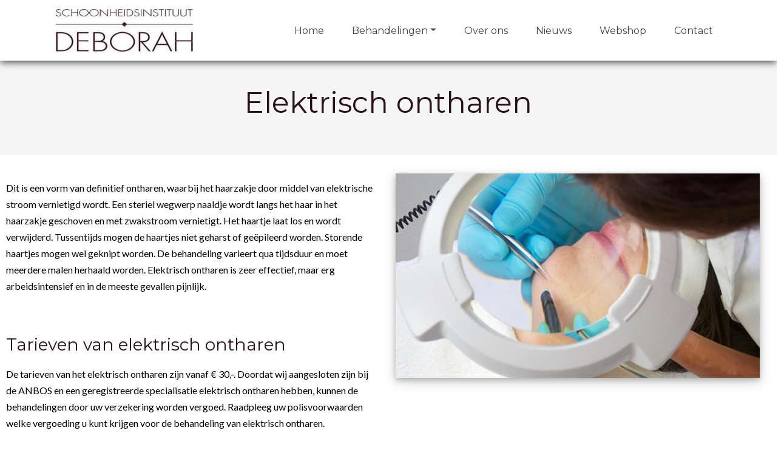

--- FILE ---
content_type: text/html; charset=UTF-8
request_url: https://schoonheidsinstituutdeborah.nl/elektrisch-ontharen
body_size: 12534
content:
<!DOCTYPE html>
<html lang="en">

<head>
	<meta charset="utf-8" />
	<meta name="viewport" content="width=device-width, initial-scale=1, maximum-scale=10, user-scalable=yes" />
	<title>
		Elektrisch ontharen | Schoonheidsinstituut Deborah	</title>
			<link rel="shortcut icon" href="/templates/v21/favicon.png" />
	<!-- Don't async load required bootstrap-stylesheet -->
	<link rel="stylesheet" href="/assets/external/bootstrap-5.3.3/css/bootstrap.min.css">
	<link rel="stylesheet" href="/site/styles">

	<script defer src="/bower_components/jquery/dist/jquery.min.js"></script>
	<script defer src="/assets/external/jquery.hoverIntent/jquery.hoverIntent.min.js"></script>

	<!-- Latest compiled and minified JavaScript -->
	<script defer src="/assets/external/bootstrap-5.3.3/js/bootstrap.bundle.min.js"></script>

	<link rel="preload" href="/assets/bronnen/fontawesome-free-6.6.0/css/all.min.css" as="style" onload="this.onload=null;this.rel='stylesheet'">
	<noscript>
		<link rel="stylesheet" href="/assets/bronnen/fontawesome-free-6.6.0/css/all.min.css">
	</noscript>

	<script>
		function whenReady(callback) {
			if (document.readyState === 'loading') {
				document.addEventListener('DOMContentLoaded', callback);
			} else {
				callback();
			}
		}
	</script>

	<link rel="preload" href="https://fonts.googleapis.com/css?family=Lato|Montserrat|&display=swap" as="style" onload="this.onload=null;this.rel='stylesheet'"> <noscript><link rel="stylesheet" href="https://fonts.googleapis.com/css?family=Lato|Montserrat|"></noscript><style>
 /* use as background-color: var(--variable_name); */

.block_button * { --button-bgcolor: rgb(102, 102, 102);}
.block_button * { --button-color: rgb(0, 0, 0);}
.block_button * { --button-bgtintcolor: rgb(61, 61, 61);}
.block_button * { --button-font: ;}
.block_button * { --button-size: ;}
.footer .block_button * { --button-bgcolor: ;}
.footer .block_button * { --button-color: ;}
.footer .block_button * { --button-bgtintcolor: ;}
.footer .block_button * { --button-font: ;}
.footer .block_button * { --button-size: ;}
.block_social a { --icon-color: rgb(0, 0, 0);}
.footer .block_social a { --icon-color: rgb(67, 67, 67);}
</style>

	<style>
		.banner {
			background: no-repeat center center;
			-webkit-background-size: cover;
			-moz-background-size: cover;
			-o-background-size: cover;
			background-size: cover;
			/* hier haal je de hoogte van de banner op */
			height: 400px;		}

		/* ./templates/v21/jscss/css/00_template_css.php */
body{
	clear: both;
	background: no-repeat center center fixed;
	-webkit-background-size: cover;
	-moz-background-size: cover;
	-o-background-size: cover;
	background-size: cover;
		background-color: rgb(255, 255, 255);
	
line-height:1.7;}

body, a{
	font-size: 16px;;
	font-family: Lato;
	color: rgb(0, 0, 0);
}

#top {
	background-color: ;
}

#top h1, #top h2, #top h3, #top h4, #top h5, #top h6 {
	font-family: Montserrat;
	color: rgb(40, 17, 25);
}

.top p, .top div:not(.btn-text),.top ul, .top li, .top a:not(.btn-pxl), .top table, .top .block_opening_hours_currently .table-responsive span {
	font-size: 16px;;
	font-family: Lato;
	color: rgb(0, 0, 0);
}

.top h1, .top h2, .top h3, .top h4, .top h5, .top h6 {
	font-family: Montserrat;
	color: rgb(40, 17, 25);
}

.content {
	background-color: ;

	--text-color: rgb(0, 0, 0);
	--title-color: rgb(40, 17, 25);
}

.content p, .content ul,.content label, .content li,.content a:not(.btn), .content p, .content table{
	font-size: 16px;;
	font-family: Lato;
	color: rgb(0, 0, 0);
}

.content h1, .content h2, .content h3, .content h4, .content h5, .content h6, .content h6 a, .content h6 span a{
	font-family: Montserrat;
	color: rgb(40, 17, 25);
}

.content small {
	font-family: Lato;
	color: rgb(0, 0, 0);
	font-size: 0.7em !important;
}

@media (min-width: 992px) {
	.col-md-20p {
		width: 20%;
	}
}

.col-md-20p {
	position: relative;
	padding-right: 15px;
	padding-left: 15px;
}/* ./templates/v21/jscss/css/buttons.php */
.btn.btn-pxl:not(:has( > .btn-text)):not(:has( > .btn-wrapper)):not(.btn-outline-secondary):not(.noicon):after,
.btn.btn-pxl .btn-text:after,
.preview_content_button:not(.settings):after,
.preview_foot_button:after {
	font-family: 'Font Awesome 6 Free';
	font-weight: 900;
	content: '\f101';
	font-style:normal;
	margin-left: 5px;
}

.btn.btn-pxl.noicon:after {
	content: '';
}

.btn-pxl:not(.btn-outline-secondary) {
	--pxl-btn-text-color: var(--pxl-btn-block-text-color, rgb(0, 0, 0));
	--pxl-btn-bg-color: var(--pxl-btn-block-background-color, rgb(102, 102, 102));
			--pxl-btn-border-color: var(--pxl-btn-block-background-color, rgb(102, 102, 102));
  	--pxl-btn-shadow-color: var(--pxl-btn-block-shadow-color, rgb(61, 61, 61));
	
	}

.btn-pxl {
	--pxl-btn-border-radius: 5px;

	--pxl-btn-font-family: ;
	--pxl-btn-font-size: ;
	--pxl-btn-primary-color: var(--pxl-btn-bg-color);
	--pxl-btn-secondary-color: var(--pxl-btn-text-color);
}

#footer .btn-pxl {
	--pxl-btn-text-color: var(--pxl-btn-block-text-color, );
	--pxl-btn-bg-color: var(--pxl-btn-block-background-color, );
			--pxl-btn-border-color: var(--pxl-btn-block-background-color, );
  	--pxl-btn-shadow-color: var(--pxl-btn-block-shadow-color, );
		--pxl-btn-border-radius: 5px;

	
	--pxl-btn-font-family: ;
	--pxl-btn-font-size: ;
}
/* ./templates/v21/jscss/css/footer.php */
#footer {
	background-color: rgb(255, 255, 255);
	background-image: linear-gradient(to right, rgb(255, 255, 255) , rgb(255, 255, 255));

	--text-color: rgb(67, 67, 67);
	--title-color: rgb(67, 67, 67);
}

#footer h1, #footer h2, #footer h3, #footer h4, #footer h5, #footer h6 {
	font-family: ;
	color: rgb(67, 67, 67);
	font-display: swap;
}

.footer p, .footer ul, .footer li, .footer a:not(.btn), .footer p, .footer table{
	;
	font-family: ;
	color: rgb(67, 67, 67);
	font-display: swap;
}


.footer h1,
.footer h2,
.footer h3,
.footer h4,
.footer h5,
.footer h6 {
	border-bottom: 1px solid rgb(255, 255, 255);
	padding-bottom: 10px;
}


#copy-wrapper {
	background-color: #fff;
}

#copyright {
	display: flex;
	justify-content: space-between;
	align-items: center;
	font-size: 12px;
	background-color: #fff;
	color: #2F4858;
	padding: 16px 20px;
	flex-wrap: wrap;
	max-width: 1600px;
	margin: 0 auto;
}

#copyright a {
	color: #2F4858;
	text-decoration: none;
}

#copyright a:hover {
	text-decoration: underline;
}

#copyright #agent-link {
	font-size: 13px !important;
}

#copyright .left-links,
#copyright .right-credit {
	display: flex;
	align-items: center;
	gap: 5px;
	white-space: nowrap;
}

#copyright .left-links {
	font-size: 14px !important;
}

#copyright .left-links a {
	font-size: 14px !important;
}

#copyright .plazaxl-logo {
margin-left: 5px;
	height: 24px;
	vertical-align: middle;
	fill: #2F4858;
	transform: translateY(-4px);
}

#copyright .mobile-credit {
	display: none;
}

@media (max-width: 767.98px) {
	#copyright {
		justify-content: space-between;
		padding: 12px 20px;
		font-size: 13px !important;
	}

	#copyright a {
		font-size: 13px !important;
	}

	#copyright .left-links,
	#copyright .right-credit {
		display: none;
	}

	#copyright .mobile-credit {
		display: flex;
		justify-content: space-between;
		width: 100%;
	}
}/* ./templates/v21/jscss/css/headers.php */
/* font-title-styling: 0 */	#content h1{overflow:initial;}
	#content h1 > span {
		display: inline-block;
		position: relative;
	}
	#content h1 > span:first-child:before {
		right: 100%;
		margin-right: 15px;
	}
	#content h1 > span:last-child:after {
		left: 100%;
		margin-left: 15px;
	}
	</style>

					<script type="application/ld+json">
			{
				"@context": "https://schema.org",
				"@type": "BreadcrumbList",
				"itemListElement": [{
						"@type": "ListItem",
						"position": 1,
						"name": "Behandelingen",
						"item": "https://schoonheidsinstituutdeborah.nl/behandelingen"
					}, {
						"@type": "ListItem",
						"position": 2,
						"name": "Definitief ontharen",
						"item": "https://schoonheidsinstituutdeborah.nl/definitief-ontharen"
					}, {
					"@type": "ListItem",
					"position": 3,
					"name": "Elektrisch ontharen"
				}]
			}
		</script>
	
	<!-- Global site tag (gtag.js) - Google Analytics -->
	<script defer async src="https://www.googletagmanager.com/gtag/js?id=G-XJY0QPMY4F"></script>
	<script>
		// Define dataLayer and the gtag function.
		window.dataLayer = window.dataLayer || [];
		if (typeof gtag != 'function') {
			function gtag() {
				dataLayer.push(arguments);
			}
		}

		gtag('js', new Date());
		gtag('config', 'G-XJY0QPMY4F', {
			'anonymize_ip': true
		});
			</script>

	</head>

<body class="layout-page">
		
	
	<style>
	.colbg .component_block div:first-child:not(.empty) {
		border-radius: 5px;
		padding: 30px;
		padding-top: 2px;
	}

	.colbg {
		margin-top: 120px;
	}

	.colbg .container {
		position: relative;
		top: -60px;
	}
</style>	<div id="headercontainer">
		
<header class="page-header">
	<nav id="navigation" class="navbar navbar-light navbar-expand-lg">
		<div id="nav-inner" class="container-fluid p-0 ">
			<div class="container d-flex flex-column align-items-start">
				
				<div id="menubar" class="d-flex justify-content-between w-100">
											<a id="logo-navbar" class="navbar-brand logo-left align-items-center" href="/">
							<link rel="preload" as="image" href="/images/600/1594196873_unnamed.jpg" fetchpriority="high" /><img alt="Bedrijfslogo van Schoonheidsinstituut Deborah in Leeuwarden" src="/images/600/1594196873_unnamed.jpg"/>						</a>
																<a id="logo-plak" class="navbar-brand logo-left align-items-center" href="/">
							<link rel="preload" as="image" href="/uploads/1594196873_unnamed.jpg" fetchpriority="high" /><img alt="Bedrijfslogo van Schoonheidsinstituut Deborah in Leeuwarden" src="/images/600/1594196873_unnamed.jpg"/>						</a>
															<button class="navbar-toggler" type="button" data-bs-toggle="offcanvas" data-bs-target="#nav-mobile" aria-controls="nav-mobile" aria-label="Toggle navigation">
						<span class="navbar-toggler-icon"></span>
					</button>

					<div id="navbarWebsite" class="d-none d-lg-block nav-item-margin-left nav-item-margin-left-plak">
						<ul class="navbar-nav align-items-center h-100">
							<li class="nav-item" id="page_id_2">
	<a  class="nav-link" href="/">Home</a>	</li><li class="nav-item dropdown" id="page_id_43">
	<a id="dropdown-43"  class="nav-link dropdown-toggle" href="#" data-bs-toggle="dropdown" aria-haspopup="true" aria-expanded="false">Behandelingen</a>			<ul class="dropdown-menu" aria-labelledby="dropdown-43">
							<li >
					<a  class="dropdown-item" href="/behandelingen">Behandelingen</a>									</li>
							<li  id="page_id_3" >
					<a id="dropdown-3"  class="dropdown-item" href="#" data-bs-toggle="dropdown" aria-haspopup="true" aria-expanded="false">Gezichtsbehandeling &raquo;</a>											<ul class="dropdown-menu dropdown-submenu">
															<li >
									<a  class="dropdown-item" href="/gezichtsbehandeling">Gezichtsbehandeling</a>								</li>
															<li  id="page_id_9" >
									<a  class="dropdown-item" href="/huidanalyse">Huidanalyse</a>								</li>
															<li  id="page_id_10" >
									<a  class="dropdown-item" href="/babor">Babor</a>								</li>
															<li  id="page_id_11" >
									<a  class="dropdown-item" href="/neoderma">Neoderma</a>								</li>
															<li  id="page_id_12" >
									<a  class="dropdown-item" href="/deelbehandeling">Deelbehandeling</a>								</li>
													</ul>
									</li>
							<li  id="page_id_4" >
					<a id="dropdown-4"  class="dropdown-item" href="#" data-bs-toggle="dropdown" aria-haspopup="true" aria-expanded="false">Huidverbetering &raquo;</a>											<ul class="dropdown-menu dropdown-submenu">
															<li >
									<a  class="dropdown-item" href="/huidverbetering">Huidverbetering</a>								</li>
															<li  id="page_id_13" >
									<a  class="dropdown-item" href="/acne-behandeling">Acne behandeling</a>								</li>
															<li  id="page_id_14" >
									<a  class="dropdown-item" href="/couperose-pigment-behandelingen">Couperose & Pigment behandelingen</a>								</li>
															<li  id="page_id_15" >
									<a  class="dropdown-item" href="/fibromen/steelwratjes-verwijderen">Fibromen/Steelwratjes verwijderen</a>								</li>
															<li  id="page_id_16" >
									<a  class="dropdown-item" href="/microdermabrasie">Microdermabrasie</a>								</li>
															<li  id="page_id_17" >
									<a  class="dropdown-item" href="/ematrix">eMatrix</a>								</li>
															<li  id="page_id_18" >
									<a  class="dropdown-item" href="/dermatude-meta-therapy">Dermatude Meta Therapy</a>								</li>
															<li  id="page_id_19" >
									<a  class="dropdown-item" href="/micro-needling">Micro needling</a>								</li>
															<li  id="page_id_21" >
									<a  class="dropdown-item" href="/contourverbetering-endermologie">Contourverbetering endermologie</a>								</li>
															<li  id="page_id_45" >
									<a  class="dropdown-item" href="/bindweefselmassage">Bindweefselmassage</a>								</li>
															<li  id="page_id_46" >
									<a  class="dropdown-item" href="/plexr-behandeling">PlexR behandeling</a>								</li>
													</ul>
									</li>
							<li  id="page_id_5" >
					<a id="dropdown-5"  class="dropdown-item" href="#" data-bs-toggle="dropdown" aria-haspopup="true" aria-expanded="false">Esthetisch/Cosmetisch &raquo;</a>											<ul class="dropdown-menu dropdown-submenu">
															<li >
									<a  class="dropdown-item" href="/esthetisch/cosmetisch">Esthetisch/Cosmetisch</a>								</li>
															<li  id="page_id_22" >
									<a  class="dropdown-item" href="/cosmetisch-arts">Cosmetisch arts</a>								</li>
															<li  id="page_id_23" >
									<a  class="dropdown-item" href="/injectables">Injectables</a>								</li>
													</ul>
									</li>
							<li  id="page_id_6" >
					<a id="dropdown-6"  class="dropdown-item" href="#" data-bs-toggle="dropdown" aria-haspopup="true" aria-expanded="false">Definitief ontharen &raquo;</a>											<ul class="dropdown-menu dropdown-submenu">
															<li >
									<a  class="dropdown-item" href="/definitief-ontharen">Definitief ontharen</a>								</li>
															<li  id="page_id_25" >
									<a  class="dropdown-item" href="/ipl-ontharen">IPL ontharen</a>								</li>
															<li  id="page_id_26" >
									<a  class="dropdown-item active" href="/elektrisch-ontharen">Elektrisch ontharen</a>								</li>
													</ul>
									</li>
							<li  id="page_id_7" >
					<a  class="dropdown-item" href="/permanente-make-up">Permanente Make-up</a>									</li>
							<li  id="page_id_8" >
					<a id="dropdown-8"  class="dropdown-item" href="#" data-bs-toggle="dropdown" aria-haspopup="true" aria-expanded="false">Wellness &raquo;</a>											<ul class="dropdown-menu dropdown-submenu">
															<li >
									<a  class="dropdown-item" href="/wellness">Wellness</a>								</li>
															<li  id="page_id_31" >
									<a  class="dropdown-item" href="/khanya-uit-afrika">Khanya uit afrika</a>								</li>
															<li  id="page_id_34" >
									<a  class="dropdown-item" href="/wellness-voor-voeten-en-benen">Wellness voor voeten en benen</a>								</li>
													</ul>
									</li>
					</ul>
	</li><li class="nav-item" id="page_id_42">
	<a  class="nav-link" href="/over-ons">Over ons</a>	</li><li class="nav-item" id="page_id_35">
	<a  class="nav-link" href="/nieuws">Nieuws</a>	</li><li class="nav-item" id="page_id_49">
	<a  class="nav-link" href="https://nl.babor.com/schoonheidssalondeborah" target="_blank">Webshop</a>	</li><li class="nav-item" id="page_id_41">
	<a  class="nav-link" href="/contact">Contact</a>	</li>						</ul>
					</div>

														</div>
			</div>
		</div>
	</nav>
</header>

<style>
	body {
		--nav-bg-color: rgba(255, 255, 255, 1.00);
		--nav-bg-color-plak: rgba(255, 255, 255, 1.00);
		--nav-bg-dropdown: rgba(185, 145, 145, 1.00);
		--nav-bg-dropdown-plak: rgba(185, 145, 145, 1.00);
		--nav-bg-color-highlight: ;
		--nav-bg-color-highlight-plak: ;

		--nav-text-color: rgb(67, 67, 67);
		--nav-text-color-plak: rgb(67, 67, 67);
		--nav-text-dropdown: rgb(255, 255, 255);
		--nav-text-dropdown-plak: rgb(255, 255, 255);
		--nav-text-highlight: ;
		--nav-text-highlight-plak: ;
		--nav-accent-color: #b99191;
		--nav-accent-color-plak: #b99191;
		--nav-accent-color-dropdown: rgb(255, 255, 255);
		--nav-accent-color-dropdown-plak: rgb(255, 255, 255);

		--nav-height: 100px;
		--nav-height-plak: 80px;
		--nav-distance-top: 0px;
		--nav-padding-item: 15px;
		--nav-padding-item-plak: 15px;
		--nav-dropdown-item-height: 0pxpx;
		--nav-dropdown-item-height-plak: 0pxpx;

		--nav-logo-hoogte: 90px;
		--nav-logo-hoogte-plak: 60px;
		--nav-logo-breedte: 400px;
		--nav-logo-breedte-plak: 265px;
		--nav-logo-padding: 10px;
		--nav-logo-padding-plak: 10px;
	}

	#headercontainer {
		height: 1px;
	}

	@media (max-width: 991.98px) {
		#headercontainer {
			--nav-height: 70px;
			--nav-height-plak: 70px;
			--nav-distance-top: 0;

			--nav-logo-hoogte: 60px;
			--nav-logo-hoogte-plak: 60px;
			--nav-logo-breedte: 200px;
			--nav-logo-breedte-plak: 200px;
			--nav-logo-padding: 5px;
			--nav-logo-padding-plak: 5px;
		}
	}

	nav#navigation {
		--bs-navbar-color: var(--nav-text-color);
		--bs-navbar-toggler-border-color: rgba(0, 0, 0, 0);
		--bs-navbar-padding-y: 0;
		--bs-navbar-brand-padding-y: 0;
		--bs-navbar-toggler-icon-bg: url("data:image/svg+xml,%3csvg xmlns='http://www.w3.org/2000/svg' viewBox='0 0 30 30'%3e%3cpath stroke='rgb%2867%2C+67%2C+67%29' stroke-linecap='round' stroke-miterlimit='10' stroke-width='2' d='M4 7h22M4 15h22M4 23h22'/%3e%3c/svg%3e");

		z-index: 100;
	}

	nav#navigation .navbar-nav {
		--bs-nav-link-hover-color: var(--nav-accent-color);
	}

	nav#navigation.fixed-top {
		--bs-navbar-color: var(--nav-text-color-plak, var(--nav-text-color));
	}

	nav#navigation.fixed-top .navbar-nav {
		--bs-nav-link-hover-color: var(--nav-accent-color-plak, var(--nav-accent-color));
	}

	nav#navigation:not(.fixed-top) {
		margin-top: var(--nav-distance-top);
	}

	nav#navigation:not(.fixed-top) #nav-inner {
		box-shadow: 0 2px 12px rgba(0, 0, 0, 0.8);
	}

	nav#navigation #nav-inner {
		background-color: var(--nav-bg-color);
	}

	nav#navigation.fixed-top #nav-inner {
		background-color: var(--nav-bg-color-plak, var(--nav-bg-color));

		width: 100%;
		max-width: unset;
	}

	nav#navigation.fixed-top #nav-inner {
		box-shadow: 0 2px 12px rgba(0, 0, 0, 0.8);
	}

	nav#navigation #menubar,
	nav#navigation #navbarWebsite {
		height: var(--nav-height);
	}

	nav#navigation.fixed-top #menubar,
	nav#navigation.fixed-top #navbarWebsite {
		height: var(--nav-height-plak);
	}

	nav#navigation #navbarWebsite {
		max-width: 100%;
	}

	nav#navigation:not(.fixed-top) .navbar-brand.nav-item-margin-left,
	nav#navigation.fixed-top .navbar-brand.nav-item-margin-left-plak,
	nav#navigation:not(.fixed-top) #navbarWebsite.nav-item-margin-left,
	nav#navigation.fixed-top #navbarWebsite.nav-item-margin-left-plak {
		margin-left: auto;
	}

	nav#navigation:not(.fixed-top) .navbar-brand.nav-item-center,
	nav#navigation.fixed-top .navbar-brand.nav-item-center-plak,
	nav#navigation:not(.fixed-top) #navbarWebsite.nav-item-center,
	nav#navigation.fixed-top #navbarWebsite.nav-item-center-plak {
		margin-left: auto;
		margin-right: auto;
	}

	nav#navigation:not(.fixed-top) .navbar-brand.nav-item-margin-right,
	nav#navigation.fixed-top .navbar-brand.nav-item-margin-right-plak,
	nav#navigation:not(.fixed-top) #navbarWebsite.nav-item-margin-right,
	nav#navigation.fixed-top #navbarWebsite.nav-item-margin-right-plak {
		margin-right: auto;
	}

	/* mobile nav styling */
	#nav-mobile .nav-link {
		font-family: Montserrat;
		color: #000;
	}

	#nav-mobile {
		--bs-offcanvas-width: 500px;
	}

	@media (max-width: 575.98px) {
		#nav-mobile {
			--bs-offcanvas-width: 450px;
		}
	}

	/* fix sticky nav jumping page */
	nav#navigation .navbar-toggler:focus {
		box-shadow: none;
	}

	nav#navigation:not(.fixed-top) #logo-navbar {
		display: flex;
	}

	nav#navigation.fixed-top .logo-boven,
	nav#navigation.fixed-top #logo-navbar {
		display: none !important;
	}

	nav#navigation:not(.fixed-top) #logo-plak {
		display: none;
	}

	nav#navigation.fixed-top #logo-plak {
		display: flex;
	}

	nav#navigation .logo-boven>img,
	nav#navigation .navbar-brand#logo-navbar>img {
		max-width: var(--nav-logo-breedte);
		max-height: var(--nav-logo-hoogte);

		padding: var(--nav-logo-padding);
	}

	nav#navigation.fixed-top .navbar-brand#logo-plak>img {
		max-width: var(--nav-logo-breedte-plak);
		max-height: var(--nav-logo-hoogte-plak);

		padding: var(--nav-logo-padding-plak);
	}

	nav#navigation ul.navbar-nav li.nav-item {
		padding-left: var(--nav-padding-item);
		padding-right: var(--nav-padding-item);
	}

	nav#navigation.fixed-top ul.navbar-nav li.nav-item {
		padding-left: var(--nav-padding-item-plak, var(--nav-padding-item));
		padding-right: var(--nav-padding-item-plak, var(--nav-padding-item));
	}

	nav#navigation .navbar-nav .nav-item.highlight .nav-link,
	#nav-mobile .navbar-nav .nav-item.highlight .nav-link {
		background-color: var(--nav-bg-color-highlight);
		color: var(--nav-text-highlight);
	}

	nav#navigation.fixed-top .navbar-nav .nav-item.highlight .nav-link {
		background-color: var(--nav-bg-color-highlight-plak, var(--nav-bg-color-highlight));
		color: var(--nav-text-highlight-plak, var(--nav-text-highlight));
	}

	/* Smalle navigatie */
	
	/* Scheidingslijnen */
	
	/* Actief item */
	nav#navigation ul.navbar-nav li.nav-item.active>.nav-link,
	#nav-mobile .navbar-nav li.nav-item.active>.nav-link {
		border-bottom: solid 2px var(--nav-accent-color);
	}

	nav#navigation.fixed-top ul.navbar-nav li.nav-item.active .nav-link {
		border-bottom: solid 2px var(--nav-accent-color-plak, var(--nav-accent-color));
	}

	nav#navigation ul.navbar-nav li.nav-item.dropdown .dropdown-item.active {
		border-bottom: solid 2px var(--nav-accent-color-dropdown);
		--bs-dropdown-link-active-bg: rgba(255, 255, 255, 0.1);
	}

	nav#navigation.fixed-top ul.navbar-nav li.nav-item.dropdown .dropdown-item.active {
		border-bottom: solid 2px var(--nav-accent-color-dropdown-plak, var(--nav-accent-color-dropdown));
	}

	body {
		--header-height: calc(0px + 0px + 100px);
		--first-row-height: calc(undefined - var(--header-height));
	}

	@media (max-width: 991.98px) {

		/* mobiele nav hoogte */
		body {
			--header-height: calc(0px + 0px + 70px);
		}

		#top {
			margin-top: 70px;
		}

		#top~.content {
			--header-height: 0px;
		}

		/* mobiel logo niet centreren */
		nav#navigation:not(.fixed-top) .navbar-brand.nav-item-margin-left,
		nav#navigation.fixed-top .navbar-brand.nav-item-margin-left-plak,
		nav#navigation:not(.fixed-top) #navbarWebsite.nav-item-margin-left,
		nav#navigation.fixed-top #navbarWebsite.nav-item-margin-left-plak {
			margin-left: 0px !important;
		}

		nav#navigation:not(.fixed-top) .navbar-brand.nav-item-center,
		nav#navigation.fixed-top .navbar-brand.nav-item-center-plak,
		nav#navigation:not(.fixed-top) #navbarWebsite.nav-item-center,
		nav#navigation.fixed-top #navbarWebsite.nav-item-center-plak {
			margin-left: 0px !important;
			margin-right: 0px !important;
		}

		/* mobiele knop altijd rechts */
		nav#navigation .navbar-toggler {
			margin-left: auto;
		}

		nav#navigation .navbar-cart {
			margin-left: auto;
		}

		nav#navigation .navbar-cart+.navbar-toggler {
			margin-left: 0;
		}
	}

	#content {
		margin-top: var(--header-height);
	}

	#content .container-fluid .rowwrap:first-child {
		min-height: var(--first-row-height);
	}

	/* dropdowns styling */
	nav#navigation .dropdown-menu {
		--bs-dropdown-link-color: var(--nav-text-dropdown);

		--bs-dropdown-link-hover-color: var(--nav-accent-color-dropdown);
		--bs-dropdown-link-hover-bg: rgba(255, 255, 255, 0.3);

		--bs-dropdown-link-active-color: var(--nav-text-dropdown);
		--bs-dropdown-link-active-bg: rgba(255, 255, 255, 0.1);
	}

	nav#navigation.fixed-top .dropdown-menu {
		--bs-dropdown-link-color: var(--nav-text-dropdown-plak, var(--nav-text-dropdown));
		--bs-dropdown-link-hover-color: var(--nav-accent-color-dropdown-plak, var(--nav-accent-color-dropdown));
	}

	nav#navigation .nav-link,
	nav#navigation .dropdown-item {
		white-space: nowrap;
		font-family: Montserrat;
		font-size: 16px;	}

	#navbarWebsite.overflowing .nav-link,
	#navbarWebsite.overflowing .dropdown-item {
		font-size: var(--overflowing-font-size);
	}

	/* switch last sub-dropdown from right-side to left-side */
	nav#navigation .navbar-nav>li:last-of-type .dropdown-submenu {
		right: 100%;
		left: unset;
	}

	nav#navigation ul.navbar-nav li.nav-item.dropdown .dropdown-menu {
		background-color: var(--nav-bg-dropdown);
	}

	nav#navigation.fixed-top ul.navbar-nav li.nav-item.dropdown .dropdown-menu {
		background-color: var(--nav-bg-dropdown-plak, var(--nav-bg-dropdown));
	}

	nav#navigation ul.navbar-nav li.nav-item.dropdown .dropdown-menu .dropdown-item {
		height: var(--nav-dropdown-item-height);
	}

	nav#navigation.fixed-top ul.navbar-nav li.nav-item.dropdown .dropdown-menu .dropdown-item {
		height: var(--nav-dropdown-item-height-plak);
	}

	/* dropdown sub-menu's */
	.dropdown-menu li {
		position: relative;
	}

	.dropdown-menu .dropdown-submenu {
		display: none;
		position: absolute;
		left: 100%;
		top: -7px;
	}

	.nav-item.dropdown.hover-active>.dropdown-menu {
		display: block;
		top: 100%;
		left: 0;
	}

	.dropdown-menu>li.hover-active>.dropdown-submenu {
		display: block;
	}

	/* collapse styling */
	.nav-collapse-toggle {
		--nav-collapse-link-color: var(--nav-text-dropdown);
		--nav-collapse-link-hover-color: var(--nav-accent-color-dropdown);
		--nav-collapse-bg-color: var(--nav-bg-dropdown);
	}

	nav#navigation.fixed-top .nav-collapse-toggle {
		--nav-collapse-link-color: var(--nav-text-dropdown-plak, var(--nav-text-dropdown));
		--nav-collapse-link-hover-color: var(--nav-accent-color-dropdown-plak, var(--nav-accent-color-dropdown));
		--nav-collapse-bg-color: var(--nav-bg-dropdown-plak, var(--nav-bg-dropdown));
	}

	.nav-collapse {
		position: absolute;
		left: 0;
		width: 100vw;
	}

	.nav-collapse * {
		padding: 0px;
		margin: 0px;
	}

	.nav-collapse.collapsing,
	.nav-collapse.show {
		padding: 2.4rem 7rem;
	}

	.nav-collapse ul {
		list-style: none;
	}

	.nav-collapse .collapse-list {
		column-count: 5;
	}

	@media only screen and (max-width: 1400px) {
		.nav-collapse .collapse-list {
			column-count: 4;
		}
	}

	.nav-collapse .collapse-list .collapse-list-item {
		display: table;
		break-inside: avoid;
		page-break-inside: avoid;
		padding-bottom: 2.4rem;
	}

	.nav-collapse .collapse-list .collapse-list-item .nav-list-title {
		margin-bottom: .4rem;
		font-weight: bold;
		font-size: 1.1rem;
	}

	.nav-collapse .collapse-list .collapse-list-item .nav-list-title a {
		font-weight: bold;
		font-size: 1.1rem;
	}

	.nav-collapse .collapse-list .collapse-list-item .nav-list-item {
		margin-bottom: .4rem;
	}

	.nav-collapse .collapse-list .collapse-list-item .nav-list-item a {
		margin-bottom: .4rem;
	}

	.nav-collapse .nav-list-title,
	.nav-collapse .nav-list-title a,
	.nav-collapse .nav-list-item a {
		color: var(--nav-collapse-link-color);
	}

	nav#navigation .nav-collapse.collapsing,
	nav#navigation .nav-collapse.show {
		background-color: var(--nav-collapse-bg-color);
	}

	nav#navigation .nav-item.nav-collapse-toggle.hover-active {
		background-color: var(--nav-collapse-bg-color);
	}

	nav#navigation .nav-item.nav-collapse-toggle.hover-active .nav-link {
		color: var(--nav-collapse-link-color);
	}

	nav#navigation .badge.rounded-pill {
		background-color: var(--nav-accent-color);
	}
</style>
<script>
	document.addEventListener('scroll', navigation_handle_scroll, {
		passive: true
	});
	document.addEventListener('touchmove', navigation_handle_scroll, {
		passive: true
	});
	whenReady(navigation_handle_scroll);

	function navigation_handle_scroll(event) {
		let nav_bar = document.getElementById('navigation');
		let header_container = document.getElementById('headercontainer');
		let menubar_distance = document.getElementById('menubar').getBoundingClientRect().top;
		let document_distance = document.body.parentElement.scrollTop;
		let isSticky = nav_bar.classList.contains('fixed-top');
		let isMobile = window.innerWidth < 992;

		if (!isSticky && ((menubar_distance < 1 && document_distance >= 1) || isMobile)) {
			//navbar is not sticky, but document is scrolled and navbar against top
			nav_bar.classList.add('fixed-top');
			header_container.classList.add('sticky');
		} else if (isSticky && (header_container.getBoundingClientRect().top > 1 || document_distance < 1) && !isMobile) {
			//navbar is sticky, but document or navbar is not scrolled
			nav_bar.classList.remove('fixed-top');
			header_container.classList.remove('sticky');
		}
	}
</script>

<div id="nav-mobile" class="offcanvas offcanvas-start d-lg-none" tabindex="-1" data-bs-scroll="true" data-bs-backdrop="false" aria-labelledby="nav-mobileLabel">
	<div class="offcanvas-header">
		<div></div>
		<button type="button" class="btn-close text-reset" data-bs-dismiss="offcanvas" aria-label="Close"></button>
	</div>
	<div class="offcanvas-body">
		<ul class="navbar-nav flex-column">
							<li class="nav-item" id="page_id_2">
					<a  class="nav-link" href="/">Home</a>									</li>
							<li class="nav-item" id="page_id_43">
					<a id="collapse-toggle-43"  class="nav-link" href="#collapse-43" data-bs-toggle="collapse" role="button" aria-expanded="false" aria-controls="collapse-43">Behandelingen <i class="fa-solid fa-caret-down float-end"></i></a>											<div class="collapse" id="collapse-43">
							<ul class="navbar-nav flex-column">
																	<li class="nav-item">
										<a  class="nav-link" href="/behandelingen">Behandelingen</a>																			</li>
																	<li class="nav-item">
										<a id="collapse-toggle-3"  class="nav-link" href="#collapse-3" data-bs-toggle="collapse" role="button" aria-expanded="false" aria-controls="collapse-3">Gezichtsbehandeling <i class="fa-solid fa-caret-down float-end"></i></a>																					<div class="collapse" id="collapse-3">
												<ul class="navbar-nav flex-column">
																											<li class="nav-item">
															<a  class="nav-link" href="/gezichtsbehandeling">Gezichtsbehandeling</a>														</li>
																											<li class="nav-item">
															<a  class="nav-link" href="/huidanalyse">Huidanalyse</a>														</li>
																											<li class="nav-item">
															<a  class="nav-link" href="/babor">Babor</a>														</li>
																											<li class="nav-item">
															<a  class="nav-link" href="/neoderma">Neoderma</a>														</li>
																											<li class="nav-item">
															<a  class="nav-link" href="/deelbehandeling">Deelbehandeling</a>														</li>
																									</ul>
											</div>
																			</li>
																	<li class="nav-item">
										<a id="collapse-toggle-4"  class="nav-link" href="#collapse-4" data-bs-toggle="collapse" role="button" aria-expanded="false" aria-controls="collapse-4">Huidverbetering <i class="fa-solid fa-caret-down float-end"></i></a>																					<div class="collapse" id="collapse-4">
												<ul class="navbar-nav flex-column">
																											<li class="nav-item">
															<a  class="nav-link" href="/huidverbetering">Huidverbetering</a>														</li>
																											<li class="nav-item">
															<a  class="nav-link" href="/acne-behandeling">Acne behandeling</a>														</li>
																											<li class="nav-item">
															<a  class="nav-link" href="/couperose-pigment-behandelingen">Couperose & Pigment behandelingen</a>														</li>
																											<li class="nav-item">
															<a  class="nav-link" href="/fibromen/steelwratjes-verwijderen">Fibromen/Steelwratjes verwijderen</a>														</li>
																											<li class="nav-item">
															<a  class="nav-link" href="/microdermabrasie">Microdermabrasie</a>														</li>
																											<li class="nav-item">
															<a  class="nav-link" href="/ematrix">eMatrix</a>														</li>
																											<li class="nav-item">
															<a  class="nav-link" href="/dermatude-meta-therapy">Dermatude Meta Therapy</a>														</li>
																											<li class="nav-item">
															<a  class="nav-link" href="/micro-needling">Micro needling</a>														</li>
																											<li class="nav-item">
															<a  class="nav-link" href="/contourverbetering-endermologie">Contourverbetering endermologie</a>														</li>
																											<li class="nav-item">
															<a  class="nav-link" href="/bindweefselmassage">Bindweefselmassage</a>														</li>
																											<li class="nav-item">
															<a  class="nav-link" href="/plexr-behandeling">PlexR behandeling</a>														</li>
																									</ul>
											</div>
																			</li>
																	<li class="nav-item">
										<a id="collapse-toggle-5"  class="nav-link" href="#collapse-5" data-bs-toggle="collapse" role="button" aria-expanded="false" aria-controls="collapse-5">Esthetisch/Cosmetisch <i class="fa-solid fa-caret-down float-end"></i></a>																					<div class="collapse" id="collapse-5">
												<ul class="navbar-nav flex-column">
																											<li class="nav-item">
															<a  class="nav-link" href="/esthetisch/cosmetisch">Esthetisch/Cosmetisch</a>														</li>
																											<li class="nav-item">
															<a  class="nav-link" href="/cosmetisch-arts">Cosmetisch arts</a>														</li>
																											<li class="nav-item">
															<a  class="nav-link" href="/injectables">Injectables</a>														</li>
																									</ul>
											</div>
																			</li>
																	<li class="nav-item">
										<a id="collapse-toggle-6"  class="nav-link" href="#collapse-6" data-bs-toggle="collapse" role="button" aria-expanded="false" aria-controls="collapse-6">Definitief ontharen <i class="fa-solid fa-caret-down float-end"></i></a>																					<div class="collapse" id="collapse-6">
												<ul class="navbar-nav flex-column">
																											<li class="nav-item">
															<a  class="nav-link" href="/definitief-ontharen">Definitief ontharen</a>														</li>
																											<li class="nav-item">
															<a  class="nav-link" href="/ipl-ontharen">IPL ontharen</a>														</li>
																											<li class="nav-item">
															<a  class="nav-link" href="/elektrisch-ontharen">Elektrisch ontharen</a>														</li>
																									</ul>
											</div>
																			</li>
																	<li class="nav-item">
										<a  class="nav-link" href="/permanente-make-up">Permanente Make-up</a>																			</li>
																	<li class="nav-item">
										<a id="collapse-toggle-8"  class="nav-link" href="#collapse-8" data-bs-toggle="collapse" role="button" aria-expanded="false" aria-controls="collapse-8">Wellness <i class="fa-solid fa-caret-down float-end"></i></a>																					<div class="collapse" id="collapse-8">
												<ul class="navbar-nav flex-column">
																											<li class="nav-item">
															<a  class="nav-link" href="/wellness">Wellness</a>														</li>
																											<li class="nav-item">
															<a  class="nav-link" href="/khanya-uit-afrika">Khanya uit afrika</a>														</li>
																											<li class="nav-item">
															<a  class="nav-link" href="/wellness-voor-voeten-en-benen">Wellness voor voeten en benen</a>														</li>
																									</ul>
											</div>
																			</li>
															</ul>
						</div>
									</li>
							<li class="nav-item" id="page_id_42">
					<a  class="nav-link" href="/over-ons">Over ons</a>									</li>
							<li class="nav-item" id="page_id_35">
					<a  class="nav-link" href="/nieuws">Nieuws</a>									</li>
							<li class="nav-item" id="page_id_49">
					<a  class="nav-link" href="https://nl.babor.com/schoonheidssalondeborah" target="_blank">Webshop</a>									</li>
							<li class="nav-item" id="page_id_41">
					<a  class="nav-link" href="/contact">Contact</a>									</li>
					</ul>
	</div>
</div>

<style>
	#nav-mobile .navbar-nav {
		--bs-nav-link-padding-y: 1rem;
		--bs-nav-link-padding-x: 5px;
	}

	#nav-mobile .nav-item:not(:first-of-type) {
		border-top: 1px solid lightgray;
	}

	#nav-mobile .nav-item .nav-item a.nav-link {
		padding-left: 1rem;
	}

	#nav-mobile .nav-item .nav-item .nav-item a.nav-link {
		padding-left: 2rem;
	}
</style>

<script>
	var overflow_font_size = 1.25;

	function navBar(skip_first = false) {
		let logos = document.getElementsByClassName("navbar-brand");
		let logos_width = 50;
		for (let i = 0; i < logos.length; i++) {
			const element = logos[i];
			logos_width += element.clientWidth;
		}
		let menubar = document.getElementById("menubar");
		let nav = document.getElementById("navbarWebsite");
		if (!skip_first && (logos_width + nav.scrollWidth) > menubar.clientWidth) {
			//element is te groot
			let nav_items = document.querySelectorAll('#navbarWebsite li.nav-item');

			for (let i = 0; i < nav_items.length; i++) {
				nav_items[i].style.paddingLeft = "5px";
				nav_items[i].style.paddingRight = "5px";
			}
		}

		if (overflow_font_size > 0.7 && (logos_width + nav.scrollWidth) > menubar.clientWidth) {
			//nog steeds te groot
			nav.classList.add("overflowing");
			overflow_font_size -= 0.05;
			nav.style.setProperty("--overflowing-font-size", overflow_font_size.toFixed(2) + "rem");
			setTimeout(() => {
				navBar(true);
			}, 20);
		}
	}

	whenReady(function() {
		setTimeout(navBar, 500);
	});
	window.addEventListener("resize", navBar);

	whenReady(function() {
		$(document).ready(function() {
			$("#navbarWebsite .nav-item.dropdown").hoverIntent(enterMenu, leaveMenu);
			$("#navbarWebsite .dropdown-menu>li").hoverIntent(enterMenu, leaveMenu);
			$("#navbarWebsite .nav-collapse-toggle").hoverIntent(enterMenuCollapse, leaveMenuCollapse);
		});
	});

	function enterMenu() {
		$(this).addClass('hover-active');
	}

	function leaveMenu() {
		$(this).removeClass('hover-active');
	}

	function enterMenuCollapse() {
		const bsCollapse = bootstrap.Collapse.getOrCreateInstance(this.children[1]);
		bsCollapse.show();
		$(this).addClass('hover-active');
	}

	function leaveMenuCollapse() {
		const bsCollapse = bootstrap.Collapse.getOrCreateInstance(this.children[1]);
		bsCollapse.hide();
		$(this).removeClass('hover-active');
	}
</script>	</div>

	<script src="/assets/bronnen/webshop/webshop_cart.js" defer></script>
	<link rel="preload" href="/assets/bronnen/webshop/styling.css?v=2" as="style" onload="this.onload=null;this.rel='stylesheet'">
	<div id="detailPage" class="modal fade product" role="dialog">
		<div class="modal-dialog" style="cursor: default;">
			<div class="modal-content">
				<div class="modal-header">
					<h4 class="modal-title" id="detailPage-title"></h4>
					<button type="button" class="btn-close" data-bs-dismiss="modal" aria-label="Close"></button>
				</div>
				<div class="modal-body webshop" id="detailPage-body" data-product-id="0"></div>
			</div>
		</div>
	</div>

	<div id="content" class="content">
		
		<div class="container-fluid">
			
			<div id="rowwrap_1056" class="rowwrap sortable_row_main" style="margin-left:-12px;margin-right:-12px;background: linear-gradient(to right, rgb(246, 245, 245) 100%, transparent 100%);"><div id="row_1056" class="row   " style="min-height: 100px; padding-top:30px; padding-bottom:30px;" data-component="main"><div class="container container-1200"><div class="containedcols row"><div class="sortable col-md-12" ><div class="component_block admin_component_block block_content" id="component_block_63" data-app data-app-type="block_content" data-block_id="63">	<link rel="stylesheet" href="https://schoonheidsinstituutdeborah.nl/application/views/blocks/block_content/view.css?v=4.1" as="style" onload="this.onload=null;this.rel='stylesheet'">

<div class="content-wrapper style-0 no-image" style=""><div class="only-txt"><h1 style="text-align: center;"><span style="font-size:48px">Elektrisch ontharen</span></h1></div><div style="clear:both"></div></div><div class="inner-row-spacer" style="clear: both; height: 10px;"></div></div></div></div></div></div></div><div id="rowwrap_1057" class="rowwrap sortable_row_main" style="margin-left:-12px;margin-right:-12px;background: linear-gradient(to right, rgb(255, 255, 255) 100%, transparent 100%);"><div id="row_1057" class="row   " style="min-height: 10px; padding-top:30px; padding-bottom:30px;" data-component="main"><div class="container container-1200"><div class="containedcols row"><div class="sortable col-md-6" ><div class="component_block admin_component_block block_content" id="component_block_64" data-app data-app-type="block_content" data-block_id="64">
<div class="content-wrapper style-0 no-image" style=""><div class="only-txt"><p>Dit is een vorm van definitief ontharen, waarbij het haarzakje door middel van elektrische stroom vernietigd wordt. Een steriel wegwerp naaldje wordt langs het haar in het haarzakje geschoven en met zwakstroom vernietigt. Het haartje laat los en wordt verwijderd. Tussentijds mogen de haartjes niet geharst of ge&euml;pileerd worden. Storende haartjes mogen wel geknipt worden. De behandeling varieert qua tijdsduur en moet meerdere malen herhaald worden. Elektrisch ontharen is zeer effectief, maar erg arbeidsintensief en in de meeste gevallen pijnlijk.</p><h3>&nbsp;</h3><h3>Tarieven van elektrisch ontharen</h3><p>De tarieven van het elektrisch ontharen zijn vanaf &euro; 30,-. Doordat wij aangesloten zijn bij de ANBOS en een geregistreerde specialisatie elektrisch ontharen hebben, kunnen de behandelingen door uw verzekering worden vergoed. Raadpleeg uw polisvoorwaarden welke vergoeding u kunt krijgen voor de behandeling van elektrisch ontharen.</p></div><div style="clear:both"></div></div><div class="inner-row-spacer" style="clear: both; height: 10px;"></div></div><div class="component_block admin_component_block block_button" id="component_block_200" data-app data-app-type="block_button" data-block_id="200">	<link rel="stylesheet" href="https://schoonheidsinstituutdeborah.nl/application/views/blocks/block_button/view.css?v=3" as="style" onload="this.onload=null;this.rel='stylesheet'">

<style></style><div style="text-align: center;"><a href="https://schoonheidsinstituutdeborah.nl/contact" class="btn btn-pxl hov1 icon1 "><div class="btn-text">Maak een afspraak </div></a></div><div style="clear:both; height: 10px;"></div></div></div><div class="sortable col-md-6" ><div class="component_block admin_component_block block_content" id="component_block_199" data-app data-app-type="block_content" data-block_id="199">
<div class="content-wrapper style-0" style="padding: 0px;"><div class="image_container style0 img-left"><img class="default img_image box-shadow"  style="width:100%;margin: 0px 0px 10px 0px;float:left;padding:0px;max-width:600px !important;max-height:337px !important; aspect-ratio: 600 / 337;margin-bottom:0px;" src="https://schoonheidsinstituutdeborah.nl/images/600/1598363633_WhatsApp-Image-2020-08-25-at-12.jpeg"/></div><div style="clear:both"></div></div><div class="inner-row-spacer" style="clear: both; height: 10px;"></div></div></div></div></div></div></div>		</div>
	</div>

	<footer id="footer" class="footer">
		<div class="container-fluid">
			<div id="rowwrap_1105" class="rowwrap sortable_row_main" style="margin-left:-12px;margin-right:-12px;background: linear-gradient(to right, rgb(185, 145, 145) 100%, transparent 100%);"><div id="row_1105" class="row   " style="min-height: 50px; padding-top:15px; padding-bottom:15px;" data-component="foot"><div class="container container-1200"><div class="containedcols row"><div class="sortable col-md-12" ><div class="component_block admin_component_block block_content" id="component_block_250" data-app data-app-type="block_content" data-block_id="250">
<div class="content-wrapper style-0 no-image" style=""><div class="only-txt"><p style="text-align:center"><span style="color:#FFFFFF"><span style="font-size:24px">H&eacute;t instituut waar huidverbetering en ontspanning samen komen in een behandeling.</span></span></p></div><div style="clear:both"></div></div><div class="inner-row-spacer" style="clear: both; height: 10px;"></div></div></div></div></div></div></div><div id="rowwrap_1304" class="rowwrap sortable_row_main" style="margin-left:-12px;margin-right:-12px;"><div id="row_1304" class="row   " style="min-height: 100px; padding-top:30px; padding-bottom:30px;" data-component="foot"><div class="container container-1200"><div class="containedcols row"><div class="sortable col-md-6" ><div class="component_block admin_component_block block_content" id="component_block_325" data-app data-app-type="block_content" data-block_id="325">
<div class="content-wrapper style-0" style="padding: 0px;"><div class="image_container style0 img-center"><p class="text-center m-0"><img class="default img_image "  style="width:75%;margin: 0 auto 10px;float:center;padding:0px;max-width:500px !important;max-height:500px !important; aspect-ratio: 500 / 500;margin-bottom:0px;" src="https://schoonheidsinstituutdeborah.nl/images/600/1609860576_Skin_Ceuticals_logo.png"/></p></div><div style="clear:both"></div></div><div class="inner-row-spacer" style="clear: both; height: 10px;"></div></div></div><div class="sortable col-md-6" ><div class="component_block admin_component_block block_content" id="component_block_324" data-app data-app-type="block_content" data-block_id="324">
<div class="content-wrapper style-0" style="padding: 0px;"><div class="image_container style0 img-center"><p class="text-center m-0"><img class="default img_image "  style="width:75%;margin: 0 auto 10px;float:center;padding:0px;max-width:300px !important;max-height:300px !important; aspect-ratio: 300 / 300;margin-bottom:0px;" src="https://schoonheidsinstituutdeborah.nl/images/600/1609860632_1608719522_Babor-logo-zwart.png"/></p></div><div style="clear:both"></div></div><div class="inner-row-spacer" style="clear: both; height: 10px;"></div></div></div></div></div></div></div><div id="rowwrap_1089" class="rowwrap sortable_row_main" style="margin-left:-12px;margin-right:-12px;"><div id="row_1089" class="row   " style="min-height: 100px; padding-top:30px; padding-bottom:30px;" data-component="foot"><div class="container container-1600"><div class="containedcols row"><div class="sortable col-md-4" ><div class="component_block admin_component_block block_content" id="component_block_107" data-app data-app-type="block_content" data-block_id="107">
<div class="content-wrapper style-0 no-image" style=""><div class="only-txt"><h2 style="text-align:center"><span style="font-size:36px">Contact</span></h2></div><div style="clear:both"></div></div><div class="inner-row-spacer" style="clear: both; height: 10px;"></div></div><div class="component_block admin_component_block block_contact" id="component_block_106" data-app data-app-type="block_contact" data-block_id="106"><div class="contact_info">
<p>
	<b>Schoonheidsinstituut Deborah</b><br />
	Rooswinkelstate  6<br />
	8925 LC Leeuwarden</p>
<p>
	<a href="tel:003158- 2673536">058- 2673536</a>

			<br /><a href="mailto: info@schoonheidsinstituutdeborah.nl"> info@schoonheidsinstituutdeborah.nl</a>
	</p>
</div>

<style>
	.contact_info {
		padding: 10px;
	}
</style>

<div style="clear:both; height: 10px;"></div></div><div class="component_block admin_component_block block_social" id="component_block_249" data-app data-app-type="block_social" data-block_id="249">	<link rel="stylesheet" href="https://schoonheidsinstituutdeborah.nl/application/views/blocks/block_social/view.css?v=3.1" as="style" onload="this.onload=null;this.rel='stylesheet'">



<div style="text-align:left" class="socialmedia stijl1" id="left">

			<div style="padding-top: 8px;">
							<span class="socialicons facebook square">
					<a rel="noopener" target="_blank" href="https://www.facebook.com/schoonheidsinstituutdeborah">
						<i class="fa-brands fa-square-facebook fa-xs"></i>
					</a>
				</span>
							<span class="socialicons instagram square">
					<a rel="noopener" target="_blank" href="https://www.instagram.com/schoonheidsinstituut_deborah/">
						<i class="fa-brands fa-square-instagram fa-xs"></i>
					</a>
				</span>
					</div>
	</div>

<div style="clear:both; height: 10px;"></div></div></div><div class="sortable col-md-4" ><div class="component_block admin_component_block block_content" id="component_block_233" data-app data-app-type="block_content" data-block_id="233">
<div class="content-wrapper style-0 no-image" style=""><div class="only-txt"><h2 style="text-align:center"><span style="font-size:36px">Openingstijden</span></h2></div><div style="clear:both"></div></div><div class="inner-row-spacer" style="clear: both; height: 10px;"></div></div><div class="component_block admin_component_block block_opening_hours" id="component_block_96" data-app data-app-type="block_opening_hours" data-block_id="96">	<script defer src="https://schoonheidsinstituutdeborah.nl/application/views/blocks/block_opening_hours/view.js?v=3"></script>
	<link rel="stylesheet" href="https://schoonheidsinstituutdeborah.nl/application/views/blocks/block_opening_hours/view.css?v=3.2" as="style" onload="this.onload=null;this.rel='stylesheet'">

<style>
		#component_block_96.block_opening_hours {
		--block-background-color: transparant;
	}

	#component_block_96.block_opening_hours .table {
		--bs-table-bg: var(--block-background-color, --bs-table-bg);
	}

		</style>

		<div class="table-responsive">
		<table class="table" style="width:100%;">
			<tbody>
														<tr class="day_2">
						<td class="weekday">Dinsdag</td>
						<td class="time">13:00</td>
						<td class="time">18:00</td>
					</tr>
														<tr class="day_3">
						<td class="weekday">Woensdag</td>
						<td class="time">09:00</td>
						<td class="time">18:00</td>
					</tr>
														<tr class="day_4">
						<td class="weekday">Donderdag</td>
						<td class="time">09:00</td>
						<td class="time">18:00</td>
					</tr>
														<tr class="day_5">
						<td class="weekday">Vrijdag</td>
						<td class="time">09:00</td>
						<td class="time">18:00</td>
					</tr>
														<tr class="day_6">
						<td class="weekday">Zaterdag</td>
						<td class="time">09:00</td>
						<td class="time">14:00</td>
					</tr>
							</tbody>
		</table>
	</div>
</div></div><div class="sortable col-md-4" ><div class="component_block admin_component_block block_content" id="component_block_117" data-app data-app-type="block_content" data-block_id="117">
<div class="content-wrapper style-0 no-image" style=""><div class="only-txt"><h2 style="text-align:center"><span style="font-size:36px">Volg</span> <span style="font-size:36px">ons</span></h2></div><div style="clear:both"></div></div><div class="inner-row-spacer" style="clear: both; height: 10px;"></div></div><div class="component_block admin_component_block block_social" id="component_block_118" data-app data-app-type="block_social" data-block_id="118">


<div style="text-align:center" class="socialmedia stijl5" id="center">

				<div style="padding-top: 15px;">
				<div id="fb-root"></div>
				<div class="fb-page" data-href="https://www.facebook.com/schoonheidsinstituutdeborah" data-height="130" data-width="483.33333333333" data-small-header="false" data-adapt-container-width="true" data-hide-cover="false" data-show-facepile="true">
					<blockquote cite="https://www.facebook.com/schoonheidsinstituutdeborah" class="fb-xfbml-parse-ignore"><a href="https://www.facebook.com/schoonheidsinstituutdeborah">Schoonheidsinstituut Deborah</a></blockquote>
				</div>

				<script>
					whenReady(function() {
						setTimeout(() => {
							let fb_script = document.createElement('script');
							fb_script.src = 'https://connect.facebook.net/nl_NL/sdk.js#xfbml=1&version=v16.0&appId=2335114266721513&autoLogAppEvents=1';
							fb_script.crossOrigin = 'anonymous';
							fb_script.async = true;
							fb_script.defer = true;

							document.head.appendChild(fb_script);
						}, 500);
					})
				</script>
			</div>
			</div>

<div style="clear:both; height: 10px;"></div></div><div class="component_block admin_component_block block_content" id="component_block_320" data-app data-app-type="block_content" data-block_id="320">
<div class="content-wrapper style-0" style="padding: 0px;"><div class="image_container style0 img-left"><img loading="lazy" class="default img_image box-shadow hover1"  style="width:25%;margin: 0px 10px 10px 0px;float:left;padding:0px;max-width:800px !important;max-height:314px !important; aspect-ratio: 800 / 314;margin-bottom:0px;" src="https://schoonheidsinstituutdeborah.nl/images/800/1609939013_WhatsApp-Image-2021-01-06-at-14.jpeg"/></div><div style="clear:both"></div></div><div class="inner-row-spacer" style="clear: both; height: 10px;"></div></div><div class="component_block admin_component_block block_content" id="component_block_321" data-app data-app-type="block_content" data-block_id="321">
<div class="content-wrapper style-0" style="padding: 0px;"><div class="image_container style0 img-left"><img loading="lazy" class="default img_image box-shadow hover1"  style="width:25%;margin: 0px 10px 10px 0px;float:left;padding:0px;max-width:800px !important;max-height:296px !important; aspect-ratio: 800 / 296;margin-bottom:0px;" src="https://schoonheidsinstituutdeborah.nl/images/800/1609939030_WhatsApp-Image-2021-01-06-at-14.jpeg"/></div><div style="clear:both"></div></div><div class="inner-row-spacer" style="clear: both; height: 10px;"></div></div></div></div></div></div></div>		</div>

		<div id="copy-wrapper">
			<div id="copyright">
				<div class="left-links">
					<a href="/privacyverklaring">Privacyverklaring</a>
					<span class="separator">|</span>
					<a href="https://plazaxl.xlbackoffice.nl/index.php/auth/login" rel="nofollow">Inloggen</a>
				</div>
				<div class="right-credit">
					<a href="https://plazaxl.nl/salon-website" target="_blank" id="agent-link" rel="nofollow">Schoonheidsinstituut webdesign</a>
											<a href="https://plazaxl.nl/salon-website" target="_blank" class="logo-link" rel="nofollow">
							<svg xmlns="http://www.w3.org/2000/svg" viewBox="0 0 380 80" height="20" class="plazaxl-logo">
								<g class="cls-1">
									<g xmlns="http://www.w3.org/2000/svg">
										<path class="cls-1" d="M19.79,7.14c9.83,0,17.38,1.73,22.65,5.19,5.27,3.46,7.9,9.12,7.9,16.99s-2.67,13.66-8,17.18c-5.33,3.52-12.94,5.28-22.84,5.28h-4.66v22.08H0V8.85c3.24-.63,6.66-1.08,10.28-1.33,3.62-.25,6.79-.38,9.52-.38ZM20.75,19.79c-1.08,0-2.14.04-3.19.1-1.05.06-1.95.13-2.71.19v19.03h4.66c5.14,0,9.01-.7,11.61-2.09,2.6-1.39,3.9-4,3.9-7.8,0-1.84-.33-3.36-1-4.57-.67-1.2-1.62-2.17-2.85-2.9-1.24-.73-2.74-1.24-4.52-1.52-1.78-.29-3.74-.43-5.9-.43Z"></path>
										<path class="cls-1" d="M82.69,74.8c-4.12-.06-7.47-.51-10.04-1.33-2.57-.83-4.6-1.98-6.09-3.47-1.49-1.49-2.51-3.3-3.04-5.43-.54-2.12-.81-4.52-.81-7.18V2.29l14.18-2.29v54.53c0,1.27.1,2.41.29,3.43.19,1.02.55,1.87,1.09,2.57.54.7,1.32,1.27,2.33,1.71,1.02.45,2.38.73,4.09.86l-2,11.7Z"></path>
										<path class="cls-1" d="M114.57,22.46c4.19,0,7.68.48,10.47,1.43,2.79.95,5.03,2.32,6.71,4.09,1.68,1.78,2.87,3.93,3.57,6.47.7,2.54,1.05,5.36,1.05,8.47v29.5c-2.03.44-4.85.97-8.47,1.57-3.62.6-7.99.9-13.13.9-3.23,0-6.17-.29-8.8-.86-2.63-.57-4.9-1.5-6.8-2.81-1.9-1.3-3.37-3-4.38-5.09-1.01-2.09-1.52-4.66-1.52-7.71s.58-5.39,1.76-7.42c1.17-2.03,2.74-3.65,4.71-4.85,1.97-1.21,4.22-2.08,6.76-2.62,2.54-.54,5.17-.81,7.9-.81,1.84,0,3.47.08,4.9.24,1.43.16,2.58.37,3.47.62v-1.33c0-2.41-.73-4.34-2.19-5.8-1.46-1.46-4-2.19-7.61-2.19-2.41,0-4.79.17-7.14.52-2.35.35-4.37.84-6.09,1.47l-1.81-11.42c.82-.25,1.86-.52,3.09-.81,1.24-.29,2.59-.54,4.05-.76,1.46-.22,3-.41,4.62-.57,1.62-.16,3.25-.24,4.9-.24ZM115.72,63.95c1.39,0,2.73-.03,4-.09,1.27-.07,2.28-.16,3.04-.29v-10.75c-.57-.12-1.43-.25-2.57-.38-1.14-.13-2.19-.19-3.14-.19-1.33,0-2.58.08-3.76.24-1.17.16-2.2.46-3.09.9-.89.45-1.58,1.05-2.09,1.81-.51.76-.76,1.71-.76,2.85,0,2.22.75,3.76,2.24,4.62,1.49.86,3.54,1.29,6.14,1.29Z"></path>
										<path class="cls-1" d="M189.18,33.31c-1.15,1.27-2.69,2.98-4.62,5.14-1.94,2.16-4.02,4.54-6.25,7.14-2.22,2.6-4.47,5.33-6.72,8.18-2.26,2.85-4.3,5.61-6.15,8.28h24.22v11.8h-41.39v-8.37c1.33-2.29,2.93-4.74,4.8-7.38,1.87-2.63,3.84-5.28,5.9-7.95,2.06-2.66,4.11-5.25,6.14-7.76,2.03-2.5,3.9-4.77,5.62-6.8h-21.32v-11.8h39.78v9.51Z"></path>
										<path class="cls-1" d="M218.11,22.46c4.19,0,7.67.48,10.47,1.43,2.79.95,5.03,2.32,6.71,4.09,1.68,1.78,2.87,3.93,3.57,6.47.7,2.54,1.05,5.36,1.05,8.47v29.5c-2.03.44-4.85.97-8.47,1.57-3.62.6-7.99.9-13.13.9-3.24,0-6.17-.29-8.8-.86-2.63-.57-4.9-1.5-6.8-2.81-1.9-1.3-3.36-3-4.38-5.09-1.02-2.09-1.52-4.66-1.52-7.71s.58-5.39,1.76-7.42c1.17-2.03,2.74-3.65,4.71-4.85,1.97-1.21,4.22-2.08,6.76-2.62,2.54-.54,5.17-.81,7.9-.81,1.84,0,3.47.08,4.9.24,1.43.16,2.59.37,3.48.62v-1.33c0-2.41-.73-4.34-2.19-5.8-1.46-1.46-4-2.19-7.61-2.19-2.41,0-4.79.17-7.14.52-2.35.35-4.38.84-6.09,1.47l-1.81-11.42c.82-.25,1.86-.52,3.09-.81,1.24-.29,2.59-.54,4.05-.76,1.46-.22,3-.41,4.62-.57,1.62-.16,3.25-.24,4.9-.24ZM219.25,63.95c1.39,0,2.72-.03,4-.09,1.27-.07,2.28-.16,3.04-.29v-10.75c-.57-.12-1.43-.25-2.57-.38-1.14-.13-2.19-.19-3.14-.19-1.33,0-2.59.08-3.76.24-1.17.16-2.2.46-3.09.9-.89.45-1.58,1.05-2.09,1.81-.51.76-.76,1.71-.76,2.85,0,2.22.75,3.76,2.24,4.62,1.49.86,3.54,1.29,6.14,1.29Z"></path>
										<path class="cls-1" d="M293.99,73.84c-1.86-3.67-3.89-7.39-6.1-11.16-2.21-3.77-4.74-6.95-7.61-9.56-.89.98-2.01,2.35-3.37,4.09-1.36,1.75-2.73,3.6-4.09,5.56-1.36,1.96-2.63,4-3.82,6.1-1.19,2.11-2.07,3.76-2.65,4.96h-16.94c2.77-5.15,6.05-10.47,9.83-15.95,3.78-5.48,7.99-11.31,12.64-17.47l-21.52-32.53h17.99l12.56,19.1,12.84-19.1h16.94l-21.4,31.83c5.61,7.03,10.23,13.48,13.86,19.34,3.63,5.86,6.49,10.79,8.59,14.78h-17.76Z"></path>
										<path class="cls-1" d="M366.75,61.09v12.75h-44.06V7.9h14.84v53.2h29.22Z"></path>
									</g>
								</g>
							</svg>
						</a>
									</div>
				<div class="mobile-credit">
					<a href="/privacyverklaring" class="privacy">Privacyverklaring</a>
					<a href="https://plazaxl.nl/salon-website" target="_blank" rel="nofollow">Webdesign PlazaXL</a>
				</div>
			</div>
			<script>
				const buttons = document.querySelectorAll('.floating-left, .floating-right, .floating-wa');
				const wrapper = document.querySelector('#footer .container-fluid');
				const offset = 20;

				window.addEventListener('scroll', () => {
					const wrapRect = wrapper.getBoundingClientRect();
					const distanceToViewport = window.innerHeight - wrapRect.bottom;
					let btnOffset = offset;

					if (distanceToViewport >= 0) {
						// Wrapper is voorbij de viewport → absolute_position tov container
						// Zet de knop 'distanceToViewport + offset' px boven de onderkant van de container
						btnOffset += distanceToViewport;
					} else {
						// nog niet bij footer → fixed onderin
					}

					buttons.forEach(btn => {
						btn.style.bottom = `${btnOffset}px`;
					});
				});
			</script>
		</div>
	</footer>

	<script>
	var images = [""];
	var count = 0;
	if (images.length > 1) {
		function changeBanner() {
			count = (count + 1) % images.length;
			//$('.banner').css("transition", "background-image 1s ease-in-out");
			$('.banner').animate({
				opacity: 0.7
			},500, function(){
				$('.banner').css("background-image", "url('/images/1200/"+images[count]+"')");
				$('.banner').animate({
					opacity: 1
				}, 500);
			})
		}
		setInterval(changeBanner, 4000);
	}
</script>	
		<script defer src="/site/scripts"></script>

	</body>

</html>